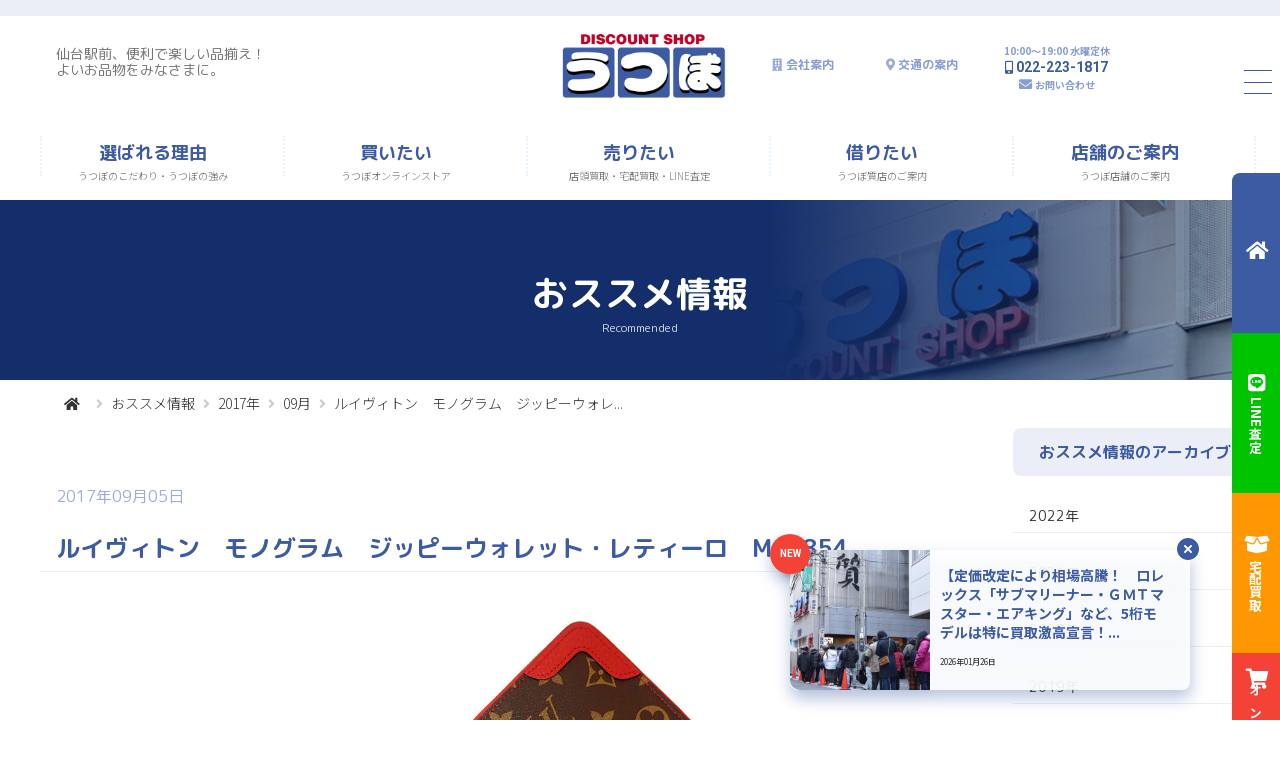

--- FILE ---
content_type: text/html; charset=UTF-8
request_url: https://utsubo.jp/recommend_item/2017/09/05_82490/
body_size: 52815
content:
<!DOCTYPE html>
<html lang="ja" class="">
	<head>
		<meta charset="utf-8">
		<!--[if IE]>
		<meta http-equiv="X-UA-Compatible" content="IE=edge,chrome=1">
		<![endif]-->
		<meta name="viewport" content="width=device-width, initial-scale=1 viewport-fit=cover">
		<title>ルイヴィトン　モノグラム　ジッピーウォレット・レティーロ　M61854 - 2017年09月 - おススメ情報 - 仙台駅前 うつぼ 質屋 ブランド品・時計・宝石・電化製品・楽器・カメラなど</title>
		<meta name="description" content="●ブランド名：ルイヴィトン&nbsp;●品名：ジッピーウォレット・レティーロ　M61854&nbsp;●ライン：モノグラム&nbsp;●生産国：フランス&nbsp;●製造番号：MI3107&nbsp;...">
		<meta name="keywords" content="うつぼ,宅配買取,LINE査定,質屋,質店,高額査定,地域最安,融資,利息,3％">
		<meta name="copyright" content="© 2022 UTSUBO Inc. All rights reserved.">
		<meta name="format-detection" content="telephone=no">
		<meta name="robots" content="index,follow">

		<meta property="og:title" content="ルイヴィトン　モノグラム　ジッピーウォレット・レティーロ　M61854 - 2017年09月 - おススメ情報 - 仙台駅前 うつぼ 質屋 ブランド品・時計・宝石・電化製品・楽器・カメラなど">
		<meta property="og:description" content="●ブランド名：ルイヴィトン&nbsp;●品名：ジッピーウォレット・レティーロ　M61854&nbsp;●ライン：モノグラム&nbsp;●生産国：フランス&nbsp;●製造番号：MI3107&nbsp;...">
		<meta property="og:type" content="article">
		<meta property="og:url" content="https://utsubo.jp/recommend_item/2017/09/05_82490/">
		<meta property="og:site_name" content="仙台駅前 うつぼ 質屋 ブランド品・時計・宝石・電化製品・楽器・カメラなど">
		<meta property="og:locale" content="ja_JP">
		<meta property="fb:app_id" content="2868255029958409">
		<meta name="twitter:card" content="summary">
		<meta name="twitter:site" content="@utsubo78">

		<meta property="og:image" content="https://utsubo.jp/recommend/img/LVｼﾞｯﾋﾟｰﾚﾃｨｰﾛ.jpg">

		<meta name="thumbnail" content="https://utsubo.jp/recommend/img/LVｼﾞｯﾋﾟｰﾚﾃｨｰﾛ.jpg">
		<!--
			<PageMap>
				<DataObject type="thumbnail">
					<Attribute name="src" value="https://utsubo.jp/recommend/img/LVｼﾞｯﾋﾟｰﾚﾃｨｰﾛ.jpg"/>
					<Attribute name="width" value="630"/>
					<Attribute name="height" value="630"/>
				</DataObject>
			</PageMap>
		-->




		<link href="https://utsubo.jp/_assets/images/site_splash/favicon.png?ver=202501270833" rel="apple-touch-icon-precomposed" sizes="180x180" >
		<link href="https://utsubo.jp/_assets/images/site_splash/favicon.ico?ver=202501270833" rel="icon" >
		<link href="https://utsubo.jp/_assets/fontawesome/5.13.0/css/all.min.css?ver=202501270833" rel="stylesheet">
		<link href="https://utsubo.jp/_assets/styles/global.css?ver=202501270833" rel="stylesheet">
		<link href="https://utsubo.jp/_assets/styles/page_recommend_item_entry.css?ver=202501270833" rel="stylesheet">
		<link href="https://utsubo.jp/_assets/styles/every_info.css?ver=202501270833" rel="stylesheet">
		<link href="https://utsubo.jp/_assets/styles/global2.css?ver=20260128011410" rel="stylesheet">



	</head>
	<body class="utsubo001 msh_utsubo001 clp_utsubo001  drw drw_fover fxsb ld ld07 rt swc swc01 page_recommend_item_entry" id="top">


		<div class="site__wrap">
			<a href="#contents" class="utl_hide_scrn ">コンテンツへ</a>


			<header class="site__masthead" role="banner">
				<div class="site__masthead__inner" >
					<div class="msh_upr">
					</div>
					<!--end_msh_upr-->
					<div class="msh_mid">
						<div class="msh_mid_inner">
							<div class="msh_copy">
								<a href="https://utsubo.jp/" class="">仙台駅前、便利で楽しい品揃え！<br>よいお品物をみなさまに。</a>
							</div>
							<div class="msh_link">
								<div class="msh_link_inner">
									<div class="msh_logo">
										<a href="https://utsubo.jp/" title="仙台駅前 うつぼ 質屋 ブランド品・時計・宝石・電化製品・楽器・カメラなど">
											<img src="https://utsubo.jp/_assets/images/site_masthead/logo.png" alt="仙台駅前 うつぼ 質屋 ブランド品・時計・宝石・電化製品・楽器・カメラなど">
										</a>
									</div>
									<!--end_msh_logo-->
									<div class="msh_link_company">
										<a href="https://utsubo.jp/company/" >会社案内</a>
									</div>
									<div class="msh_link_access">
										<a href="https://utsubo.jp/shop/access/" >交通の案内</a>
									</div>
									<div class="msh_link_tel">
										<span class="txt_s link_time">10:00〜19:00 水曜定休</span>
										<a href="tel:022-223-1817" class="link_tel">022-223-1817</a>
										<a href="https://utsubo.jp/contact/#mail" class="link_mail">お問い合わせ</a>
									</div>
								</div>
								<!--msh_link_inner-->
							</div>
							<!--msh_link-->
						</div>
						<!--end_msh_mid_inner-->
					</div>
					<!--end_msh_mid-->
					<div class="msh_btm">
						<div class="fgrs">
							<div class="fgrr fgrr_wrap">
								<div class="fgrp">
									<nav class="msh_nav">
										<ul class="msh_nav_inner">
											<li class="msh_n_item msh_n_item_01" >
												<a href="https://utsubo.jp/pride/" class="msh_n_title">
													<span class="msh_n_title_main">選ばれる理由</span>
													<span class="msh_n_title_sub">うつぼのこだわり・うつぼの強み</span>
												</a>
											</li>
											<!--end_msh_n_item-->
											<li class="msh_n_item msh_n_item_02" >
												<a href="https://utsubo.shop-pro.jp" class="msh_n_title" target="_blank" rel="noopener">
													<span class="msh_n_title_main">買いたい</span>
													<span class="msh_n_title_sub">うつぼオンラインストア</span>
												</a>
											</li>
											<!--end_msh_n_item-->
											<li class="msh_n_item msh_n_item_03" >
												<a href="javascript:void(0)" class="msh_n_title ">
													<span class="msh_n_title_main">売りたい</span>
													<span class="msh_n_title_sub">店頭買取・宅配買取・LINE査定</span>
												</a>
												<div class="msh_nav_sub msh_nav_sub_03 close">
													<ul class="msh_nav_inner">
														<li class="msh_n_item" >
															<a href="https://utsubo.jp/purchase/shop/" class="msh_n_title">
																<span class="msh_n_title_main">店頭買取</span>
															</a>
														</li>
														<li class="msh_n_item" >
															<a href="https://utsubo.jp/purchase/line/" class="msh_n_title">
																<span class="msh_n_title_main">LINE査定</span>
															</a>
														</li>
														<li class="msh_n_item" >
															<a href="https://utsubo.jp/purchase/delivery/" class="msh_n_title">
																<span class="msh_n_title_main">宅配買取</span>
															</a>
														</li>
														<li class="msh_n_item" >
															<a href="https://utsubo.jp/purchase/delivery/form/" class="msh_n_title">
																<span class="msh_n_title_main">宅配買取依頼フォーム</span>
															</a>
														</li>
													</ul>
												</div>
											</li>
											<!--end_msh_n_item-->
											<li class="msh_n_item msh_n_item_04" >
												<a href="https://utsubo.jp/pawnshop/" class="msh_n_title">
													<span class="msh_n_title_main">借りたい</span>
													<span class="msh_n_title_sub">うつぼ質店のご案内</span>
												</a>
											</li>
											<!--end_msh_n_item-->
											<li class="msh_n_item msh_n_item_05" >
												<a href="javascript:void(0)" class="msh_n_title ">
													<span class="msh_n_title_main">店舗のご案内</span>
													<span class="msh_n_title_sub">うつぼ店舗のご案内</span>
												</a>
												<div class="msh_nav_sub msh_nav_sub_05 close">
													<ul class="msh_nav_inner">
														<li class="msh_n_item" >
															<a href="https://utsubo.jp/shop/discount/" class="msh_n_title">
																<span class="msh_n_title_main">ディスカウントフロア</span>
															</a>
														</li>
														<li class="msh_n_item" >
															<a href="https://utsubo.jp/shop/music/" class="msh_n_title">
																<span class="msh_n_title_main">楽器フロア</span>
															</a>
														</li>
														<li class="msh_n_item" >
															<a href="https://utsubo.jp/shop/access/" class="msh_n_title">
																<span class="msh_n_title_main">交通のご案内</span>
															</a>
														</li>
													</ul>
												</div>
											</li>
											<!--end_msh_n_item-->
										</ul>
									</nav>
									<!--end_msh_nav-->
								</div>
							</div>
						</div>
					</div>
					<!--end_msh_btm"-->
				</div>
				<!--end_site__masthead__inner-->
			</header>
			<!--end_site__masthead-->




			<div class="site__hero" >
				<div class="site__hero__inner">
					<h1 class="site__hero__txt">
						<span class="site__hero__txt__main">おススメ情報</span>
						<span class="site__hero__txt__sub">Recommended</span>
					</h1>

					<div class="site__hero__visual static">
						<div class="site__hero__visual__item">
							<div class="site__hero__visual__item__contents" 
								style="background-image: url(https://utsubo.jp/_assets/images/site_hero/hero_company.jpg)"></div>
							<div class="site__hero__visual__item__overlay"></div>
						</div>
						<!--end_visual__item-->
					</div>
					<!--end_hero__visual-->
				</div>
				<!--end_site__hero__inner-->
			</div>
			<!--end_site__hero-->

			<div class="site__breadcrumb" >
				<div class="site__breadcrumb__inner" >
					<ul>
						<li><a href="https://utsubo.jp/" title="HOME"></a></li><li><a href="https://utsubo.jp/recommend_item/">おススメ情報</a></li><li><a href="https://utsubo.jp/recommend_item/2017/">2017年</a></li><li><a href="https://utsubo.jp/recommend_item/2017/09/">09月</a></li><li>ルイヴィトン　モノグラム　ジッピーウォレ...</li>


					</ul>
				</div>
				<!--end_site__breadcrumb__inner-->
			</div>
			<!--end_site__breadcrumb-->


			<div class="site__contents" >
				<div class="site__contents__inner" >

					<main class="site__main" role="main" id="contents">
						<div class="site__main__inner ">

							
									<div class="fgrs">
										<div class="fgrr">
											<div class="fgrp fgrp_80 info__main__contents">




		





							<article class="main__article">
								<div class="info__article__entry">
									<div class="grid">
										<div class="unit whole">

												<div class="info__article__entry__time">
													<time>2017年09月05日</time>
												</div>
												<!--end_info__article__top__time-->

												<div class="info__article__entry__title">
													<h1>
														<span class="hdl_main ">ルイヴィトン　モノグラム　ジッピーウォレット・レティーロ　M61854</span>
													</h1>
												</div>

												<div class="info__article__entry__item">


<a href="https://utsubo.jp/recommend/img/LVｼﾞｯﾋﾟｰﾚﾃｨｰﾛ.jpg" data-lightbox="82490"><img src="https://utsubo.jp/recommend/img/LVｼﾞｯﾋﾟｰﾚﾃｨｰﾛ.jpg" alt="ルイヴィトン　モノグラム　ジッピーウォレット・レティーロ　M61854" ></a><div class="utl_al_c"><p class="txt_s"><strong><i class="fas fa-search-plus"></i> クリックで拡大します</strong></p></div>
												</div>


												<div class="info__article__entry__body">
													<div class="entry__body__inner ">
														<div class="table_scroll">
														<table>
															<tbody>
																<tr>
																	<th>
																		コメント
																	</th>
																	<td>

<p>●ブランド名：ルイヴィトン</p><p>&nbsp;</p><p>●品名：ジッピーウォレット・レティーロ　M61854</p><div>&nbsp;</div><div>●ライン：モノグラム</div><div>&nbsp;</div><div>●生産国：フランス</div><div>&nbsp;</div><div>●製造番号：MI3107</div><div>&nbsp;</div><div>●参考定価：約92,000円</div><div>&nbsp;</div><div>●サイズ：w19xH10xD2cm (幅x高さx奥行)</div><div>&nbsp;</div><div>●程度：新同</div><div>&nbsp;</div><div>・新品同様の未使用品です。</div><div>&nbsp;</div><div>●付属品：保存袋、小冊子</div><div>&nbsp;</div><div>●うつぼ商品番号：1-1324203</div>
																	</td>
																</tr>

																<tr>
																	<th>
																		値段
																	</th>
																	<td>

<div class="info__article__product__price"><strong>７６,８００円（税抜）</strong></div>

																	</td>
																</tr>


<tr >
<th></th>
<td >






</td>
</tr>


															</tbody>
														</table>
														</div>

													</div>
													<!--end_entry__body__inner-->
												</div>
												<!--end_info__article__entry__body-->





												<div class="info__article__entry__share">
													<h3><span class="hdl_main">この記事をシェアする</span></h3>
													<a class="btn bgr_facebook" href="http://www.facebook.com/sharer.php?u=https%3A%2F%2Futsubo.jp%2Frecommend_item%2F2017%2F09%2F05_82490%2F" title="Facebook" onClick="m_win(this.href,'null',600,400); return false;" >
														<i class="fab fa-facebook-square"></i>
													</a>
													<a class="btn bgr_twitter" href="https://x.com/intent/post?url=https%3A%2F%2Futsubo.jp%2Frecommend_item%2F2017%2F09%2F05_82490%2F&text=ルイヴィトン　モノグラム　ジッピーウォレット・レティーロ　M61854" title="X（旧Twitter）" onClick="m_win(this.href,'null',600,400); return false;" >
														<svg viewBox="0 0 1200 1227">
																<path d="M714.163 519.284L1160.89 0H1055.03L667.137 450.887L357.328 0H0L468.492 681.821L0 1226.37H105.866L515.491 750.218L842.672 1226.37H1200L714.137 519.284H714.163ZM569.165 687.828L521.697 619.934L144.011 79.6944H306.615L611.412 515.685L658.88 583.579L1055.08 1150.3H892.476L569.165 687.854V687.828Z"/>
														</svg>
													</a>
													<a class="btn bgr_line" href="https://social-plugins.line.me/lineit/share?url=https%3A%2F%2Futsubo.jp%2Frecommend_item%2F2017%2F09%2F05_82490%2F" onClick="m_win(this.href,'null',600,400); return false;">
														<i class="fab fa-line"></i>
													</a>
												</div>
												<!--end_info__article__entry_share-->


										</div>
										<!--end_unit-->
									</div>
									<!--end_grid-->
								</div>
								<!--end_info__article__entry-->


							</article>
							<!--end_main__article-->



											</div>
											<!--fgrp-->






											<div class="fgrp fgrp_20 info__sub__contents">

												<div class="nav__local__info">


													<h3>
														<span class="hdl_main ">
															おススメ情報のアーカイブ
														</span>
													</h3>




													<div class="blk__archive">
														<h4><span class="hdl_main "><a href="/recommend_item/2022/">2022年</a></span></h4>
														<ul class="no_active">












														</ul>
														<!--月リスト_End_1-->

													</div>
													<!--年リスト_End_1-->


													<div class="blk__archive">
														<h4><span class="hdl_main "><a href="/recommend_item/2021/">2021年</a></span></h4>
														<ul class="no_active">


















														</ul>
														<!--月リスト_End_1-->

													</div>
													<!--年リスト_End_1-->


													<div class="blk__archive">
														<h4><span class="hdl_main "><a href="/recommend_item/2020/">2020年</a></span></h4>
														<ul class="no_active">












														</ul>
														<!--月リスト_End_1-->

													</div>
													<!--年リスト_End_1-->


													<div class="blk__archive">
														<h4><span class="hdl_main "><a href="/recommend_item/2019/">2019年</a></span></h4>
														<ul class="no_active">


























														</ul>
														<!--月リスト_End_1-->

													</div>
													<!--年リスト_End_1-->


													<div class="blk__archive">
														<h4><span class="hdl_main "><a href="/recommend_item/2018/">2018年</a></span></h4>
														<ul class="no_active">


























														</ul>
														<!--月リスト_End_1-->

													</div>
													<!--年リスト_End_1-->


													<div class="blk__archive">
														<h4><span class="hdl_main "><a class="here" href="/recommend_item/2017/">2017年</a></span></h4>
														<ul class="archive">


															<li><a href="/recommend_item/2017/12/">12月</a></li>


															<li><a href="/recommend_item/2017/11/">11月</a></li>


															<li><a href="/recommend_item/2017/10/">10月</a></li>


															<li><a class="here" href="/recommend_item/2017/09/">9月</a></li>


															<li><a href="/recommend_item/2017/08/">8月</a></li>


															<li><a href="/recommend_item/2017/07/">7月</a></li>


															<li><a href="/recommend_item/2017/06/">6月</a></li>


															<li><a href="/recommend_item/2017/05/">5月</a></li>


															<li><a href="/recommend_item/2017/04/">4月</a></li>


															<li><a href="/recommend_item/2017/03/">3月</a></li>


															<li><a href="/recommend_item/2017/02/">2月</a></li>


															<li><a href="/recommend_item/2017/01/">1月</a></li>


														</ul>
														<!--月リスト_End_1-->

													</div>
													<!--年リスト_End_1-->


													<div class="blk__archive">
														<h4><span class="hdl_main "><a href="/recommend_item/2016/">2016年</a></span></h4>
														<ul class="no_active">


























														</ul>
														<!--月リスト_End_1-->

													</div>
													<!--年リスト_End_1-->


													<div class="blk__archive">
														<h4><span class="hdl_main "><a href="/recommend_item/2015/">2015年</a></span></h4>
														<ul class="no_active">


























														</ul>
														<!--月リスト_End_1-->

													</div>
													<!--年リスト_End_1-->


													<div class="blk__archive">
														<h4><span class="hdl_main "><a href="/recommend_item/2014/">2014年</a></span></h4>
														<ul class="no_active">


























														</ul>
														<!--月リスト_End_1-->

													</div>
													<!--年リスト_End_1-->


													<div class="blk__archive">
														<h4><span class="hdl_main "><a href="/recommend_item/2013/">2013年</a></span></h4>
														<ul class="no_active">


























														</ul>
														<!--月リスト_End_1-->

													</div>
													<!--年リスト_End_1-->


													<div class="blk__archive">
														<h4><span class="hdl_main "><a href="/recommend_item/2012/">2012年</a></span></h4>
														<ul class="no_active">


























														</ul>
														<!--月リスト_End_1-->

													</div>
													<!--年リスト_End_1-->


													<div class="blk__archive">
														<h4><span class="hdl_main "><a href="/recommend_item/2011/">2011年</a></span></h4>
														<ul class="no_active">






















														</ul>
														<!--月リスト_End_1-->

													</div>
													<!--年リスト_End_1-->


													<div class="blk__archive">
														<h4><span class="hdl_main "><a href="/recommend_item/2010/">2010年</a></span></h4>
														<ul class="no_active">


















														</ul>
														<!--月リスト_End_1-->

													</div>
													<!--年リスト_End_1-->


													<div class="blk__archive">
														<h4><span class="hdl_main "><a href="/recommend_item/2009/">2009年</a></span></h4>
														<ul class="no_active">
























														</ul>
														<!--月リスト_End_1-->

													</div>
													<!--年リスト_End_1-->


													<div class="blk__archive">
														<h4><span class="hdl_main "><a href="/recommend_item/2008/">2008年</a></span></h4>
														<ul class="no_active">






														</ul>
														<!--月リスト_End_2-->
													</div>
													<!--年リスト_End_2-->



												</div>
												<!--end_nav__local__info-->

											</div>
											<!--fgrp-->





										</div>
										<!--fgrr-->
									</div>
									<!--fgrs-->



						</div>
						<!--end_site__main__inner-->
					</main>
					<!--end_site__main-->

				</div>
				<!--end_site__contents__inner-->
			</div>
			<!--end_site__contents-->




			<section class="site__access" >
				<div class="site__access__inner" >

						<div class="fgrs">
							<div class="fgrr">

								<div class="fgrp fgrp_gds">

									<h2>
										<span class="hdl_main">Access</span>
										<span class="hdl_sub">交通のご案内</span>
										<span class="hdl_deco"></span>
									</h2>

									<div class="fgrs">
										<div class="fgrr">
											<div class="fgrp">

												<div class="access__fig">
													<figure class="">
														<a href="https://utsubo.jp/shop/access/">
															<img src="https://utsubo.jp/_assets/images/site_access/fig_site_access.png" >
														</a>
													</figure>
												</div>



												<div class="access__description">

													
													<span>宮城県仙台市青葉区中央3-1-11<br>仙台駅より徒歩5分。<br>旧ヤマダ電機 LABI仙台の隣です。</span>

												</div>
												<div class="access__btn">
													<a class="btn rnd btn_m" href="https://utsubo.jp/shop/access/">
														<i class="fas fa-map-marker-alt"></i>詳しいご案内はこちら
													</a>
												</div>

											</div>
											<!--fgrp-->
										</div>
										<!--fgrr-->
									</div>
									<!--fgrs-->




								</div>
								<!--fgrp-->

								<div class="fgrp fgrp_gdl fgrp_ord_active">

									<div class="access__map__wrap">
										
																				
																				
										<iframe src="https://www.google.com/maps/embed?pb=!1m18!1m12!1m3!1d6265.66734150189!2d140.87380149839245!3d38.26016351089252!2m3!1f0!2f0!3f0!3m2!1i1024!2i768!4f13.1!3m3!1m2!1s0x5f8a2822ba924991%3A0xba4ea13b1224ce44!2zRElTQ09VTlQgU0hPUCDjgYbjgaTjgbw!5e0!3m2!1sja!2sjp!4v1757644420252!5m2!1sja!2sjp" width="800" height="600" style="border:0;" allowfullscreen="" loading="lazy" referrerpolicy="no-referrer-when-downgrade"></iframe>
										
										


									</div>

								</div>
								<!--fgrp-->

							</div>
							<!--fgrr-->
						</div>
						<!--fgrs-->

				</div>
				<!--end_site__access__inner-->
			</section>
			<!--end_site__access-->





			<section class="site__contact" >
				<div class="site__contact__inner" >

						<h2>
							<span class="hdl_main">Contact</span>
							<span class="hdl_sub">うつぼへのお問い合わせ</span>
							<span class="hdl_deco"></span>
						</h2>

						<div class="fgrs">
							<div class="fgrr">
								<div class="fgrp scon_contact">

									<h3><span>各フロアへのお問い合わせ</span></h3>
									<div class="contact__description">
										<span>ディスカウント部 022-223-1817<br />
　　　　　楽器部 022-222-9232<br />
　　　　　　質部 022-227-8966</span>
									</div>
									<div class="contact__btn">
										<a class="btn rnd btn_m" href="https://utsubo.jp/contact/#mail"><i class="fas fa-envelope"></i>メールでのお問い合わせ</a>
									</div>

								</div>
								<!--fgrp-->
								<div class="fgrp scon_consult">

									<h3><span>なんでも相談室</span></h3>
									<div class="contact__description">
										<span>大切なお品物のお手入れ方法や<br />
修理などうつぼにおまかせください。</span>
									</div>
									<div class="contact__btn">
										<a class="btn rnd btn_m" href="https://utsubo.jp/consult/"><i class="fas fa-comment-dots"></i>詳しくみる</a>
									</div>
								</div>
								<!--fgrp-->
								<div class="fgrp scon_line">

									<h3><span>LINE査定のご案内</span></h3>
									<div class="contact__description">
										<span>おおよその買取価格を知りたいお客さまに<br />
ご好評いただいております。</span>
									</div>
									<div class="contact__btn">
										<a class="btn rnd btn_m" href="https://utsubo.jp/purchase/line/"><i class="fab fa-line"></i>LINE査定のご案内</a>
									</div>

								</div>
								<!--fgrp-->
							</div>
							<!--fgrr-->
						</div>
						<!--fgrs-->

				</div>
				<!--end_site__contact__inner-->
			</section>
			<!--end_site__contact-->



			<footer class="site__colophon" role="contentinfo">
				<div class="site__colophon__inner">

					<div class="clp_upr">

						<div class="site__colophon__logo">

							<div class="fgrs">
								<div class="fgrr">
									<div class="fgrp fgrp_10">
									</div>
									<div class="fgrp fgrp_40">
										<div class="clp_logo">
											<a href="https://utsubo.jp/"></a>
										</div>
										<!--end_msh_logo-->
									</div>
									<div class="fgrp fgrp_40">

										<div class="clp_ninka">
											<span>宮城県質屋協同組合員</span>
											<span>宮城県公安委員会 質屋営業許可 宮仙中 第6号</span>
											<span>宮城県公安委員会 古物商許可 宮仙中 第46号</span>
										</div>

									</div>
									<div class="fgrp fgrp_10">
									</div>

								</div>
								<!--fgrr-->
							</div>
							<!--fgrs-->
						</div>
						<!--site__colophon__logo-->

					</div>
					<!--end_clp_upr-->

					<div class="clp_mid">

						<div class="site__colophon__nav">
							<div class="fgrs">
								<div class="fgrr">
									<div class="fgrp">

										<!--end_cln_item-->
										<ul class="cln_item" >
											<li><a href="https://utsubo.shop-pro.jp/" target="_blank" rel="noopener">買いたい</a></li>
											<ul>
												<li><a href="https://utsubo.shop-pro.jp/" target="_blank" rel="noopener">オンラインストア</a></li>
												<li><a href="https://utsubo.shop-pro.jp/?mode=sk#payment" target="_blank" rel="noopener">お支払いについて</a></li>
												<li><a href="https://utsubo.shop-pro.jp/?mode=sk" target="_blank" rel="noopener">配送について</a></li>
												<li><a href="https://utsubo.shop-pro.jp/?mode=sk#info" target="_blank" rel="noopener">特定商取引に関する表記</a></li>
											</ul>
										</ul>
										<!--end_cln_item-->
										<ul class="cln_item" >
											<li><a href="https://utsubo.jp/purchase/">売りたい</a></li>
											<ul>
												<li><a href="https://utsubo.jp/purchase/shop/">店頭買取について</a></li>
												<li><a href="https://utsubo.jp/purchase/line/">LINE査定のご案内</a></li>
												<li><a href="https://utsubo.jp/purchase/delivery/">宅配買取について</a></li>
												<li><a href="https://utsubo.jp/purchase/delivery/form/">宅配買取依頼フォーム</a></li>
											</ul>
										</ul>
										<!--end_cln_item-->
									</div>
									<!--fgrp-->
									<div class="fgrp">
										<ul class="cln_item" >
											<li><a href="https://utsubo.jp/pawnshop/">借りたい</a></li>
											<ul>
												<li><a href="https://utsubo.jp/pawnshop/">うつぼ質店のご案内</a></li>
											</ul>
										</ul>
										<!--end_cln_item-->
										<ul class="cln_item" >
											<li><a href="https://utsubo.jp/shop/">店舗のご案内</a></li>
											<ul>
												<li><a href="https://utsubo.jp/shop/discount/">ディスカウントフロア</a></li>
												<li><a href="https://utsubo.jp/shop/music/">楽器フロア</a></li>
												<li><a href="https://utsubo.jp/shop/access/">交通のご案内</a></li>
											</ul>
										</ul>
										<!--end_cln_item-->
									</div>
									<!--fgrp-->
									<div class="fgrp">

										<ul class="cln_item" >
											<li><a href="https://utsubo.jp/consult/">なんでも相談室</a></li>
											<ul>
												<li><a href="https://utsubo.jp/consult/">うつぼ なんでも相談室</a></li>
												<li><a href="https://utsubo.jp/consult/repair/">修理について</a></li>
												<li><a href="https://utsubo.jp/consult/warranties/">保証サービスについて</a></li>
												<li><a href="https://utsubo.jp/consult/faq/">よくあるご質問</a></li>
											</ul>
										</ul>
										<!--end_cln_item-->


										<ul class="cln_item" >
											<li><a href="https://utsubo.jp/contact/">うつぼへのお問い合わせ</a></li>
											<ul>
												<li><a href="https://utsubo.jp/contact/#tel">お電話でのお問い合わせ</a></li>
												<li><a href="https://utsubo.jp/contact/#mail">メールでのお問い合わせ</a></li>
												<li><a href="https://utsubo.jp/contact/form/">お問い合わせフォーム</a></li>
												<li><a href="https://utsubo.jp/contact/privacy/">個人情報の保護方針</a></li>
											</ul>
										</ul>
										<!--end_cln_item-->


									</div>
									<!--fgrp-->

									<div class="fgrp">

										<ul class="cln_item" >
											<li><a href="https://utsubo.jp/pride/">選ばれる理由</a></li>
										</ul>

										<ul class="cln_item" >
											<li><a href="https://utsubo.jp/company/">会社概要</a></li>
											<ul>
												<li><a href="https://utsubo.jp/company/#company01">会社案内</a></li>
												<li><a href="https://utsubo.jp/company/#company02">沿革</a></li>
											</ul>
										</ul>
										<!--end_cln_item-->

										<ul class="cln_item" >
											<li><a href="https://utsubo.jp/cm/">CMギャラリー</a></li>
										</ul>
										<!--end_cln_item-->

										<ul class="cln_item" >
											<li><a href="https://utsubo.jp/information/">お知らせ</a></li>
										</ul>
										<ul class="cln_item" >
											<li><a href="https://utsubo.jp/recommend_item/">おススメ情報</a></li>
										</ul>
										<ul class="cln_item" >
											<li><a href="https://utsubo.jp/sitemap/">サイトマップ</a></li>
										</ul>
										<!--end_cln_item-->

									</div>
									<!--fgrp-->
								</div>
								<!--fgrr-->
							</div>
							<!--fgrs-->
						</div>
						<!--site__colophon__nav-->

					</div>
					<!--end_clp_mid-->
					
					<div class="clp_btm">
						<div class="site__colophon__sns ">
							<div class="fgrs">
								<div class="fgrr">
									<div class="fgrp">

										<ul class="cln_sns" >

											<li>
												<a href="https://x.com/utsubo78" target="_blank" rel="noopener" class="cln_sns_x">
													<svg viewBox="0 0 1200 1227">
														<path d="M714.163 519.284L1160.89 0H1055.03L667.137 450.887L357.328 0H0L468.492 681.821L0 1226.37H105.866L515.491 750.218L842.672 1226.37H1200L714.137 519.284H714.163ZM569.165 687.828L521.697 619.934L144.011 79.6944H306.615L611.412 515.685L658.88 583.579L1055.08 1150.3H892.476L569.165 687.854V687.828Z"/>
													</svg>ディスカウントフロア
												</a>
											</li>

											<li>
												<a href="https://x.com/utsubo0021" target="_blank" rel="noopener" class="cln_sns_x">
													<svg viewBox="0 0 1200 1227">
														<path d="M714.163 519.284L1160.89 0H1055.03L667.137 450.887L357.328 0H0L468.492 681.821L0 1226.37H105.866L515.491 750.218L842.672 1226.37H1200L714.137 519.284H714.163ZM569.165 687.828L521.697 619.934L144.011 79.6944H306.615L611.412 515.685L658.88 583.579L1055.08 1150.3H892.476L569.165 687.854V687.828Z"/>
													</svg>楽器フロア
												</a>
											</li>

											<li><a href="https://www.instagram.com/utsubo783/" target="_blank" rel="noopener"><i class="fab fa-instagram"></i>うつぼ</a></li>
											<li><a href="https://www.instagram.com/utb_musicshop/" target="_blank" rel="noopener"><i class="fab fa-instagram"></i>楽器フロア</a></li>
											<li><a href="https://www.facebook.com/%E3%81%86%E3%81%A4%E3%81%BC-1461143017327918/" target="_blank" rel="noopener"><i class="fab fa-facebook-square"></i></a></li>
											<li><a href="https://www.youtube.com/utsubo78/" target="_blank" rel="noopener"><i class="fab fa-youtube"></i></a></li>
										</ul>


									</div>
									<!--end_grp-->
								</div>
								<!--end_grr-->
							</div>
							<!--end_grs-->
						</div>
						<!--end_site__colophon__sns-->

					</div>
					<!--end_clp_btm-->


					<div class="clp_copy">
						<div class="site__colophon__bar ">
							<a href="https://utsubo.jp/">© 2022 UTSUBO Inc. All rights reserved.</a>
						</div>
					</div>
					<!--end_clp_copy-->

				</div>
				<!--end_site__colophon__inner-->
			</footer>
			<!--end_site__colophon-->


		</div>
		<!--end_site__wrap-->


			<div class="site__drawer inactive" >
				<div class="site__drawer__inner" >

					<div class="site__drawer__nav">



						<div class="fgrs utl_hide hd_ml hd_l hd_xl utl_block bl_s bl_m">
							<div class="fgrr">
								<div class="fgrp">

											<div class="acd">
												<ul>

													<li >
														<a href="https://utsubo.jp/" >トップページ</a>
													</li>

													<li >
														<a href="https://utsubo.jp/pride/">選ばれる理由</a>
													</li>
													<li >
														<div class="acd_label">買いたい</div>
														<div class="acd_panel">
															<ul>
																<li><a href="https://utsubo.shop-pro.jp/" target="_blank" rel="noopener">オンラインストア</a></li>
																<li><a href="https://utsubo.shop-pro.jp/?mode=sk#payment" target="_blank" rel="noopener">お支払いについて</a></li>
																<li><a href="https://utsubo.shop-pro.jp/?mode=sk" target="_blank" rel="noopener">配送について</a></li>
																<li><a href="https://utsubo.shop-pro.jp/?mode=sk#info" target="_blank" rel="noopener">特定商取引に関する表記</a></li>
															</ul>
														</div>
														<!--end_acd_contents-->
													</li>

													<li >
														<div class="acd_label">売りたい</div>
														<div class="acd_panel">
															<ul>
																<li><a href="https://utsubo.jp/purchase/shop/">店頭買取について</a></li>
																<li><a href="https://utsubo.jp/purchase/line/">LINE査定のご案内</a></li>
																<li><a href="https://utsubo.jp/purchase/delivery/">宅配買取について</a></li>
																<li><a href="https://utsubo.jp/purchase/delivery/form/">宅配買取依頼フォーム</a></li>
															</ul>
														</div>
														<!--end_acd_contents-->
													</li>

													<li >
														<div class="acd_label">借りたい</div>
														<div class="acd_panel">
															<ul>
																<li><a href="https://utsubo.jp/pawnshop/">うつぼ質店のご案内</a></li>
															</ul>
														</div>
														<!--end_acd_contents-->
													</li>

													<li >
														<div class="acd_label">店舗のご案内</div>
														<div class="acd_panel">
															<ul>
																<li><a href="https://utsubo.jp/shop/discount/">ディスカウントフロア</a></li>
																<li><a href="https://utsubo.jp/shop/music/">楽器フロア</a></li>
																<li><a href="https://utsubo.jp/shop/access/">交通のご案内</a></li>
															</ul>
														</div>
														<!--end_acd_contents-->
													</li>

													<li >
														<div class="acd_label">うつぼ なんでも相談室</div>
														<div class="acd_panel">
															<ul>
																<li><a href="https://utsubo.jp/consult/">うつぼ なんでも相談室</a></li>
																<li><a href="https://utsubo.jp/consult/repair/">修理について</a></li>
																<li><a href="https://utsubo.jp/consult/warranties/">保証サービスについて</a></li>
																<li><a href="https://utsubo.jp/consult/faq/">よくあるご質問</a></li>
															</ul>
														</div>
														<!--end_acd_contents-->
													</li>

													<li >
														<div class="acd_label">うつぼへのお問い合わせ</div>
														<div class="acd_panel">
															<ul>
																<li><a href="https://utsubo.jp/contact/">お電話でのお問い合わせ</a></li>
																<li><a href="https://utsubo.jp/contact/#mail">メールでのお問い合わせ</a></li>
																<li><a href="https://utsubo.jp/contact/form/">お問い合わせフォーム</a></li>
																<li><a href="https://utsubo.jp/contact/privacy/">個人情報の保護方針</a></li>
															</ul>
														</div>
														<!--end_acd_contents-->
													</li>


													<li >
														<div class="acd_label">会社概要</div>
														<div class="acd_panel">
															<ul>
																<li><a href="https://utsubo.jp/company/#company01">会社案内</a></li>
																<li><a href="https://utsubo.jp/company/#company02">沿革</a></li>
															</ul>
														</div>
														<!--end_acd_contents-->
													</li>

													<li >
															<a href="https://utsubo.jp/cm/">CMギャラリー</a>
													</li>
													<li >
															<a href="https://utsubo.jp/information/">お知らせ</a>
													</li>
													<li >
															<a href="https://utsubo.jp/recommend_item/">おススメ情報</a>
													</li>
													<li >
															<a href="https://utsubo.jp/sitemap/">サイトマップ</a>
													</li>
												</ul>
											</div>
											<!--end_acd__-->
											

										<ul class="drn_sns" >
											<li>
												<a href="https://x.com/utsubo78" target="_blank" rel="noopener"  class="drn_sns_x">
													<svg viewBox="0 0 1200 1227">
														<path d="M714.163 519.284L1160.89 0H1055.03L667.137 450.887L357.328 0H0L468.492 681.821L0 1226.37H105.866L515.491 750.218L842.672 1226.37H1200L714.137 519.284H714.163ZM569.165 687.828L521.697 619.934L144.011 79.6944H306.615L611.412 515.685L658.88 583.579L1055.08 1150.3H892.476L569.165 687.854V687.828Z"/>
													</svg>ディスカウントフロア
												</a>
											</li>
											<li>
												<a href="https://x.com/utsubo0021" target="_blank" rel="noopener"  class="drn_sns_x">
													<svg viewBox="0 0 1200 1227">
														<path d="M714.163 519.284L1160.89 0H1055.03L667.137 450.887L357.328 0H0L468.492 681.821L0 1226.37H105.866L515.491 750.218L842.672 1226.37H1200L714.137 519.284H714.163ZM569.165 687.828L521.697 619.934L144.011 79.6944H306.615L611.412 515.685L658.88 583.579L1055.08 1150.3H892.476L569.165 687.854V687.828Z"/>
													</svg>楽器フロア
												</a>
											</li>
										</ul>
										<ul class="drn_sns" >
											<li>
												<a href="https://www.instagram.com/utsubo783/" target="_blank" rel="noopener">
													<i class="fab fa-instagram"></i>うつぼ
												</a>
											</li>
											<li>
												<a href="https://www.instagram.com/utb_musicshop/" target="_blank" rel="noopener">
													<i class="fab fa-instagram"></i>楽器フロア
												</a>
											</li>


										</ul>
										<ul class="drn_sns" >
											<li>
												<a href="https://www.facebook.com/%E3%81%86%E3%81%A4%E3%81%BC-1461143017327918/" target="_blank" rel="noopener">
													<i class="fab fa-facebook-square"></i>
												</a>
											</li>
											<li>
												<a href="https://www.youtube.com/utsubo78/" target="_blank" rel="noopener">
													<i class="fab fa-youtube"></i>
												</a>
											</li>
										</ul>



								</div>
								<!--fgrp-->
							</div>
							<!--fgrr-->
						</div>
						<!--fgrs-->


						<div class="fgrs utl_hide hd_m hd_s utl_block bl_ml bl_l bl_xl">
							<div class="fgrr">
								<div class="fgrp">
										<ul class="drn_item" >
											<li><a href="https://utsubo.jp/" >トップページ</a></li>
										</ul>
										<ul class="drn_item" >
											
											<li><a href="https://utsubo.shop-pro.jp/" target="_blank" rel="noopener">買いたい</a></li>
											<ul>
												<li><a href="https://utsubo.shop-pro.jp/" target="_blank" rel="noopener">オンラインストア</a></li>
												<li><a href="https://utsubo.shop-pro.jp/?mode=sk#payment" target="_blank" rel="noopener">お支払いについて</a></li>
												<li><a href="https://utsubo.shop-pro.jp/?mode=sk" target="_blank" rel="noopener">配送について</a></li>
												<li><a href="https://utsubo.shop-pro.jp/?mode=sk#info" target="_blank" rel="noopener">特定商取引に関する表記</a></li>
											</ul>
										</ul>
										<!--end_drn_item-->


										<ul class="drn_item" >
											<li>売りたい</li>
											<ul>
												<li><a href="https://utsubo.jp/purchase/shop/">店頭買取について</a></li>
												<li><a href="https://utsubo.jp/purchase/line/">LINE査定のご案内</a></li>
												<li><a href="https://utsubo.jp/purchase/delivery/">宅配買取について</a></li>
												<li><a href="https://utsubo.jp/purchase/delivery/form/">宅配買取依頼フォーム</a></li>
											</ul>
										</ul>
										<!--end_drn_item-->
										<ul class="drn_item" >
											<li><a href="https://utsubo.jp/pawnshop/">借りたい</a></li>
											<ul>
												<li><a href="https://utsubo.jp/pawnshop/">うつぼ質店のご案内</a></li>
											</ul>
										</ul>
										<!--end_drn_item-->
								</div>
								<!--fgrp-->


								<div class="fgrp">

										<!--end_drn_item-->
										<ul class="drn_item" >
											<li>店舗のご案内</li>
											<ul>
												<li><a href="https://utsubo.jp/shop/discount/">ディスカウントフロア</a></li>
												<li><a href="https://utsubo.jp/shop/music/">楽器フロア</a></li>
												<li><a href="https://utsubo.jp/shop/access/">交通のご案内</a></li>
											</ul>
										</ul>
										<!--end_drn_item-->

										<ul class="drn_item" >
											<li>なんでも相談室</li>
											<ul>
												<li><a href="https://utsubo.jp/consult/">うつぼ なんでも相談室</a></li>
												<li><a href="https://utsubo.jp/consult/repair/">修理について</a></li>
												<li><a href="https://utsubo.jp/consult/warranties/">保証サービスについて</a></li>
												<li><a href="https://utsubo.jp/consult/faq/">よくあるご質問</a></li>
											</ul>
										</ul>
										<!--end_drn_item-->

										<ul class="drn_item" >
											<li>うつぼへのお問い合わせ</li>
											<ul>
												<li><a href="https://utsubo.jp/contact/">お電話でのお問い合わせ</a></li>
												<li><a href="https://utsubo.jp/contact/#mail">メールでのお問い合わせ</a></li>
												<li><a href="https://utsubo.jp/contact/form/">お問い合わせフォーム</a></li>
												<li><a href="https://utsubo.jp/contact/privacy/">個人情報の保護方針</a></li>
											</ul>
										</ul>
										<!--end_drn_item-->

								</div>
								<!--fgrp-->


								<div class="fgrp">
										<ul class="drn_item" >
											<li><a href="https://utsubo.jp/pride/">選ばれる理由</a></li>
										</ul>
										<ul class="drn_item" >
											<li><a href="https://utsubo.jp/company/">会社概要</a></li>
										</ul>


										<ul class="drn_item" >
											<li><a href="https://utsubo.jp/cm/">CMギャラリー</a></li>
										</ul>

										<ul class="drn_item" >
											<li><a href="https://utsubo.jp/information/">お知らせ</a></li>
										</ul>
										<ul class="drn_item" >
											<li><a href="https://utsubo.jp/recommend_item/">おススメ情報</a></li>
										</ul>
										<ul class="drn_item" >
											<li><a href="https://utsubo.jp/sitemap/">サイトマップ</a></li>
										</ul>


										<ul class="drn_item_sns" >
											<li>
												<a href="https://x.com/utsubo78" target="_blank" rel="noopener" class="drn_item_sns_x">
													<svg viewBox="0 0 1200 1227">
														<path d="M714.163 519.284L1160.89 0H1055.03L667.137 450.887L357.328 0H0L468.492 681.821L0 1226.37H105.866L515.491 750.218L842.672 1226.37H1200L714.137 519.284H714.163ZM569.165 687.828L521.697 619.934L144.011 79.6944H306.615L611.412 515.685L658.88 583.579L1055.08 1150.3H892.476L569.165 687.854V687.828Z"/>
													</svg>ディスカウントフロア
												</a>
											</li>

											<li>
												<a href="https://x.com/utsubo0021" target="_blank" rel="noopener" class="drn_item_sns_x">
													<svg viewBox="0 0 1200 1227">
														<path d="M714.163 519.284L1160.89 0H1055.03L667.137 450.887L357.328 0H0L468.492 681.821L0 1226.37H105.866L515.491 750.218L842.672 1226.37H1200L714.137 519.284H714.163ZM569.165 687.828L521.697 619.934L144.011 79.6944H306.615L611.412 515.685L658.88 583.579L1055.08 1150.3H892.476L569.165 687.854V687.828Z"/>
													</svg>楽器フロア
												</a>
											</li>

											<li>
												<a href="https://www.instagram.com/utsubo783/" target="_blank" rel="noopener">
													<i class="fab fa-instagram"></i>うつぼ
												</a>
											</li>

											<li>
												<a href="https://www.instagram.com/utb_musicshop/" target="_blank" rel="noopener">
													<i class="fab fa-instagram"></i>楽器フロア
												</a>
											</li>

											<li>
												<a href="https://www.facebook.com/%E3%81%86%E3%81%A4%E3%81%BC-1461143017327918/" target="_blank" rel="noopener">
													<i class="fab fa-facebook-square"></i>
												</a>
											</li>

											<li>
												<a href="https://www.youtube.com/utsubo78/" target="_blank" rel="noopener">
													<i class="fab fa-youtube"></i>
												</a>
											</li>
										</ul>



								</div>
								<!--fgrp-->
							</div>
							<!--fgrr-->
						</div>
						<!--fgrs-->

					</div>
					<!--end_site__drawer__nav-->


				</div>
				<!--end_site__drawer__inner-->
			</div>
			<!--end_site__drawer-->



			<div class="site__fxsb" >
				<div class="site__fxsb__inner" >

					<div class="grs">
						<div class="grr">
							<div class="grp grp_10">
								<a href="https://utsubo.jp/" class="bgr_prm"><i class="fas fa-home"></i></a>
							</div>
							<div class="grp grp_30">
								<a href="https://utsubo.jp/purchase/line/" class="bgr_line"><i class="fab fa-line"></i><span>LINE査定</span></a>
							</div>
							<div class="grp grp_30">
								<a href="https://utsubo.jp/purchase/delivery/" class="bgr_orange"><i class="fas fa-box-open"></i><span>宅配買取</span></a>
							</div>
							<div class="grp grp_30">
								<a href="https://utsubo.shop-pro.jp/" class="bgr_red" target="_blank"><i class="fas fa-shopping-cart"></i><span>オンラインストア</span></a>
							</div>
						</div>
					</div>

				</div>
				<!--end_site__fxsb__inner-->
			</div>
			<!--end_site__fxsb-->






		<script src="https://utsubo.jp/_assets/scripts/vender/jquery-3.3.1.min.js"></script>
		<script src="https://utsubo.jp/_assets/scripts/zoe/app_drw.min.js?ver=202501270833"></script>
		<script src="https://utsubo.jp/_assets/scripts/slick_181/slick.min.js?ver=202501270833"></script>
		<script src="https://utsubo.jp/_assets/scripts/slick_181/her_fade.min.js?ver=202501270833"></script>
		<script src="https://utsubo.jp/_assets/scripts/waypoints/jquery.waypoints.min.js?ver=202501270833"></script>
		<script src="https://utsubo.jp/_assets/scripts/zoe/app_gn.min.js?ver=202501270833"></script>
		<script src="https://utsubo.jp/_assets/scripts/zoe/app_sharewindow.min.js?ver=202501270833"></script>
		<script src="https://utsubo.jp/_assets/scripts/zoe/app_common.min.js?ver=202501270833"></script>
		<script src="https://utsubo.jp/_assets/scripts/lightbox/lightbox-plus-jquery.min.js?ver=202501270833"></script>












		<script>
		function m_win(url,windowname,width,height) {
			var features="location=no, menubar=no, status=yes, scrollbars=yes, resizable=yes, toolbar=no";
			if (width) {
				if (window.screen.width > width)
				features+=", left="+(window.screen.width-width)/2;
				else width=window.screen.width;
				features+=", width="+width;
			}
			if (height) {
				if (window.screen.height > height)
				features+=", top="+(window.screen.height-height)/2;
				else height=window.screen.height;
				features+=", height="+height;
 			}
 			window.open(url,windowname,features);
		}
		</script>


<script src="https://utsubo.jp/_assets/scripts/vender/jquery-3.4.1.min.js"></script>
<script src="https://utsubo.jp/_assets/scripts/cookie/jquery.cookie.min.js"></script>
<script src="https://utsubo.jp/site_cookie_control_js/"></script>
<div class="site__every__info modalinfo_a">
<div class="site__every__info__inner">
<div class="btn__close"><a href="javascript:void(0)"></a></div>
<a href="https://utsubo.jp/information/2026/01/26_1000677/" target="_blank" class="every__info__link">
<div class="every__info__blk">
<div class="every__info__blk__inner">
<div class="every__info__blk__img">
<img src="https://utsubo.jp/assets_uploads/216040b967390365bf9e996e20c07cb4-1.jpg" alt="【定価改定により相場高騰！　ロレックス「サブマリーナー・ＧＭＴマスター・エアキング」など、5桁モデルは特に買取激高宣言！..." >
</div>
<div class="every__info__blk__title">
【定価改定により相場高騰！　ロレックス「サブマリーナー・ＧＭＴマスター・エアキング」など、5桁モデルは特に買取激高宣言！...<div class="every__info__date">
<time>2026年01月26日</time>
</div>
</div>
</div>
</div>
</a>
</div>
</div>













	</body>
</html>